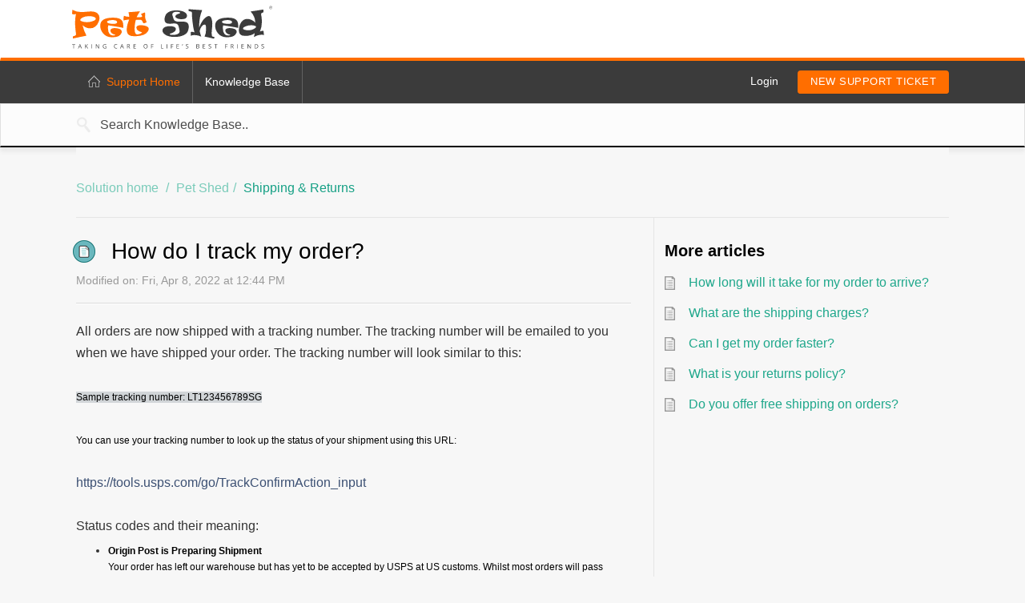

--- FILE ---
content_type: text/html; charset=utf-8
request_url: https://helpdesk.petshed.com/support/solutions/articles/30000045990-how-do-i-track-my-order-
body_size: 16188
content:
<!DOCTYPE html>
       
        <!--[if lt IE 7]><html class="no-js ie6 dew-dsm-theme " lang="en" dir="ltr" data-date-format="us"><![endif]-->       
        <!--[if IE 7]><html class="no-js ie7 dew-dsm-theme " lang="en" dir="ltr" data-date-format="us"><![endif]-->       
        <!--[if IE 8]><html class="no-js ie8 dew-dsm-theme " lang="en" dir="ltr" data-date-format="us"><![endif]-->       
        <!--[if IE 9]><html class="no-js ie9 dew-dsm-theme " lang="en" dir="ltr" data-date-format="us"><![endif]-->       
        <!--[if IE 10]><html class="no-js ie10 dew-dsm-theme " lang="en" dir="ltr" data-date-format="us"><![endif]-->       
        <!--[if (gt IE 10)|!(IE)]><!--><html class="no-js  dew-dsm-theme " lang="en" dir="ltr" data-date-format="us"><!--<![endif]-->
	<head>
		
		<!-- Title for the page -->
<title> How do I track my order from Pet Shed? | Pet Shed Helpdesk </title>
<meta property="og:title" content="How do I track my order from Pet Shed? | Pet Shed Helpdesk"> 
<meta property="og:description" content="Taking care of life's best friends since 2002! Pet Shed provides millions of Americans with quality pet medications at discount prices!">
<meta name="description" content="Taking care of life's best friends since 2002! Pet Shed provides millions of Americans with quality pet medications at discount prices!">
<meta property="og:image" content="https://www.petshed.com/PetShedUS/images/banners/preview-banner/petshed.png">
<meta name="twitter:card" content="summary_large_image">

<!-- Meta information -->

      <meta charset="utf-8" />
      <meta http-equiv="X-UA-Compatible" content="IE=edge,chrome=1" />
      <meta name="description" content= "" />
      <meta name="author" content= "" />
       <meta property="og:title" content="How do I track my order from Pet Shed?" />  <meta property="og:url" content="https://helpdesk.petshed.com/support/solutions/articles/30000045990-how-do-i-track-my-order-" />  <meta property="og:description" content=" All orders are now shipped with a tracking number. The tracking number will be emailed to you when we have shipped your order. The tracking number will look similar to this:     Sample tracking number: LT123456789SG     You can use your tracking ..." />  <meta property="og:image" content="https://s3.amazonaws.com/cdn.freshdesk.com/data/helpdesk/attachments/production/30000130395/logo/PgynvZEUkjEdMio5DJY3McYVc3B1-6ZjZw.png?X-Amz-Algorithm=AWS4-HMAC-SHA256&amp;amp;X-Amz-Credential=AKIAS6FNSMY2XLZULJPI%2F20260112%2Fus-east-1%2Fs3%2Faws4_request&amp;amp;X-Amz-Date=20260112T133436Z&amp;amp;X-Amz-Expires=604800&amp;amp;X-Amz-SignedHeaders=host&amp;amp;X-Amz-Signature=d5c4a46c43f8540fb497b5864264401ae858014b2477b4409cc1dbcd00189db6" />  <meta property="og:site_name" content="Pet Shed Helpdesk" />  <meta property="og:type" content="article" />  <meta name="twitter:title" content="How do I track my order from Pet Shed?" />  <meta name="twitter:url" content="https://helpdesk.petshed.com/support/solutions/articles/30000045990-how-do-i-track-my-order-" />  <meta name="twitter:description" content=" All orders are now shipped with a tracking number. The tracking number will be emailed to you when we have shipped your order. The tracking number will look similar to this:     Sample tracking number: LT123456789SG     You can use your tracking ..." />  <meta name="twitter:image" content="https://s3.amazonaws.com/cdn.freshdesk.com/data/helpdesk/attachments/production/30000130395/logo/PgynvZEUkjEdMio5DJY3McYVc3B1-6ZjZw.png?X-Amz-Algorithm=AWS4-HMAC-SHA256&amp;amp;X-Amz-Credential=AKIAS6FNSMY2XLZULJPI%2F20260112%2Fus-east-1%2Fs3%2Faws4_request&amp;amp;X-Amz-Date=20260112T133436Z&amp;amp;X-Amz-Expires=604800&amp;amp;X-Amz-SignedHeaders=host&amp;amp;X-Amz-Signature=d5c4a46c43f8540fb497b5864264401ae858014b2477b4409cc1dbcd00189db6" />  <meta name="twitter:card" content="summary" />  <link rel="canonical" href="https://helpdesk.petshed.com/support/solutions/articles/30000045990-how-do-i-track-my-order-" /> 

<!-- Responsive setting -->
<link rel="apple-touch-icon" href="https://s3.amazonaws.com/cdn.freshdesk.com/data/helpdesk/attachments/production/30000130397/fav_icon/gHpnvaY2WzePi6f04H_w2mEmYm86hsHCYw.ico" />
        <link rel="apple-touch-icon" sizes="72x72" href="https://s3.amazonaws.com/cdn.freshdesk.com/data/helpdesk/attachments/production/30000130397/fav_icon/gHpnvaY2WzePi6f04H_w2mEmYm86hsHCYw.ico" />
        <link rel="apple-touch-icon" sizes="114x114" href="https://s3.amazonaws.com/cdn.freshdesk.com/data/helpdesk/attachments/production/30000130397/fav_icon/gHpnvaY2WzePi6f04H_w2mEmYm86hsHCYw.ico" />
        <link rel="apple-touch-icon" sizes="144x144" href="https://s3.amazonaws.com/cdn.freshdesk.com/data/helpdesk/attachments/production/30000130397/fav_icon/gHpnvaY2WzePi6f04H_w2mEmYm86hsHCYw.ico" />
        <meta name="viewport" content="width=device-width, initial-scale=1.0, maximum-scale=5.0, user-scalable=yes" /> 
		
		<!-- Adding meta tag for CSRF token -->
		<meta name="csrf-param" content="authenticity_token" />
<meta name="csrf-token" content="Kd3J876oohA7/aJ6JbDYHy3FdMg7Efs843Wayp86YDk2ptxZcxqc1nOAloxZmUn3MT6bM/jVjnguGrOSyPgghg==" />
		<!-- End meta tag for CSRF token -->
		
		<!-- Fav icon for portal -->
		<link rel='shortcut icon' href='https://s3.amazonaws.com/cdn.freshdesk.com/data/helpdesk/attachments/production/30000130397/fav_icon/gHpnvaY2WzePi6f04H_w2mEmYm86hsHCYw.ico' />

		<!-- Base stylesheet -->
 
		<link rel="stylesheet" media="print" href="https://assets2.freshdesk.com/assets/cdn/portal_print-6e04b27f27ab27faab81f917d275d593fa892ce13150854024baaf983b3f4326.css" />
	  		<link rel="stylesheet" media="screen" href="https://assets3.freshdesk.com/assets/cdn/portal_utils-f2a9170fce2711ae2a03e789faa77a7e486ec308a2367d6dead6c9890a756cfa.css" />

		
		<!-- Theme stylesheet -->

		<link href="/support/theme.css?v=4&amp;d=1729153127" media="screen" rel="stylesheet" type="text/css">

		<!-- Google font url if present -->
		<link href='https://fonts.googleapis.com/css?family=Open+Sans+Condensed:300,300italic,700' rel='stylesheet' type='text/css' nonce='0LmZt4UjNjLI++rnLjGueg=='>

		<!-- Including default portal based script framework at the top -->
		<script src="https://assets1.freshdesk.com/assets/cdn/portal_head_v2-d07ff5985065d4b2f2826fdbbaef7df41eb75e17b915635bf0413a6bc12fd7b7.js"></script>
		<!-- Including syntexhighlighter for portal -->
		<script src="https://assets7.freshdesk.com/assets/cdn/prism-841b9ba9ca7f9e1bc3cdfdd4583524f65913717a3ab77714a45dd2921531a402.js"></script>

		

		<!-- Access portal settings information via javascript -->
		 <script type="text/javascript">     var portal = {"language":"en","name":"Pet Shed Helpdesk","contact_info":"","current_page_name":"article_view","current_tab":"solutions","vault_service":{"url":"https://vault-service.freshworks.com/data","max_try":2,"product_name":"fd"},"current_account_id":623844,"preferences":{"bg_color":"#efefef","header_color":"#252525","help_center_color":"#f9f9f9","footer_color":"#777777","tab_color":"#006063","tab_hover_color":"#4c4b4b","btn_background":"#ffffff","btn_primary_background":"#6c6a6a","baseFont":"Helvetica Neue","textColor":"#333333","headingsFont":"Open Sans Condensed","headingsColor":"#333333","linkColor":"#049cdb","linkColorHover":"#036690","inputFocusRingColor":"#f4af1a","nonResponsive":"false"},"image_placeholders":{"spacer":"https://assets6.freshdesk.com/assets/misc/spacer.gif","profile_thumb":"https://assets9.freshdesk.com/assets/misc/profile_blank_thumb-4a7b26415585aebbd79863bd5497100b1ea52bab8df8db7a1aecae4da879fd96.jpg","profile_medium":"https://assets1.freshdesk.com/assets/misc/profile_blank_medium-1dfbfbae68bb67de0258044a99f62e94144f1cc34efeea73e3fb85fe51bc1a2c.jpg"},"falcon_portal_theme":false,"current_object_id":30000045990};     var attachment_size = 20;     var blocked_extensions = "";     var allowed_extensions = "";     var store = { 
        ticket: {},
        portalLaunchParty: {} };    store.portalLaunchParty.ticketFragmentsEnabled = false;    store.pod = "us-east-1";    store.region = "US"; </script> 


			
	</head>
	<body>
            	
		
		
		<div class="page page-layout">
  <script>
jQuery(document).ready(function(){
jQuery("#page-tabs a:contains('Solutions')").text("Knowledge Base");
jQuery("#page-tabs a:contains('Forums')").text("Community Q&A");
});
</script>

<header class="banner header-menu">
  <div class="banner-wrapper">
    <div class="nav-wrapper">
          <a href="http://www.petshed.com/" class="logo">
            <svg id="logo-with_tagline" data-name="logo-with tagline" xmlns="http://www.w3.org/2000/svg" width="250" height="70" viewBox="0 0 566 120">
              <defs>
                <style>
                  .cls-6 {
                    fill: #3b3b3b;
                  }
                  .cls-6, .cls-7 {
                    fill-rule: evenodd;
                  }
                  .cls-7 {
                    fill: #ff6e00;
                  }
                </style>
              </defs>
              <path id="taking_care_of_life_s_best_friends" data-name="taking care of lifeâ€™s best friends" class="cls-6" d="M5.275,109.174H9.08v-1.235H0.072v1.235H3.877V119.9h1.4V109.174ZM27.561,119.9L22.835,107.89H21.659L16.909,119.9h1.414L19.8,116.1h4.817l1.5,3.805h1.447ZM20.3,114.845l1.414-3.707a15.491,15.491,0,0,0,.518-1.726q0.288,1.022.559,1.726l1.4,3.707H20.3Zm20.1-1.71,4.833-5.2H43.579l-5.449,5.932v-5.932h-1.4V119.9h1.4v-4.689l1.258-1.113,4.381,5.8h1.644ZM56.3,119.9V107.939H54.9V119.9h1.4Zm20.227-11.963H75.222V114.8q-0.017.516,0.041,1.714t0.074,1.42H75.271l-6.551-10H67.142V119.9h1.29v-6.8q0-1.473-.132-3.24h0.066l6.567,10.04h1.595V107.939Zm16.444,6.939H95.66v3.682a10.408,10.408,0,0,1-2.441.286,4.583,4.583,0,0,1-3.489-1.252,5.144,5.144,0,0,1-1.188-3.674,5.034,5.034,0,0,1,1.233-3.608,4.492,4.492,0,0,1,3.427-1.3,8.04,8.04,0,0,1,3.132.687l0.542-1.227a9.072,9.072,0,0,0-3.584-.7,7.05,7.05,0,0,0-3.312.74,5.08,5.08,0,0,0-2.166,2.144,6.818,6.818,0,0,0-.752,3.269,6.35,6.35,0,0,0,1.521,4.529,5.549,5.549,0,0,0,4.249,1.616,14.918,14.918,0,0,0,2.285-.155,13.339,13.339,0,0,0,1.94-.458v-5.818H92.972v1.244Zm34.186-5.229,0.591-1.2a7.477,7.477,0,0,0-3.3-.687,6.091,6.091,0,0,0-3.086.753,4.974,4.974,0,0,0-2.006,2.143,7.171,7.171,0,0,0-.694,3.241,6.587,6.587,0,0,0,1.442,4.557,5.225,5.225,0,0,0,4.1,1.6,8.872,8.872,0,0,0,3.082-.466V118.38a10.807,10.807,0,0,1-2.869.45,3.938,3.938,0,0,1-3.152-1.281,5.386,5.386,0,0,1-1.105-3.629,5.282,5.282,0,0,1,1.146-3.6,3.937,3.937,0,0,1,3.128-1.313,6.389,6.389,0,0,1,2.729.638h0Zm19.3,10.253-4.726-12.012h-1.175L135.8,119.9h1.414L138.7,116.1h4.817l1.5,3.805h1.446Zm-7.266-5.057,1.414-3.707a15.5,15.5,0,0,0,.518-1.726q0.288,1.022.559,1.726l1.4,3.707h-3.888Zm20.342,0.082,2.91,4.975h1.652l-3.263-5.376a3.18,3.18,0,0,0,2.416-3.208,3.051,3.051,0,0,0-1.056-2.537,5.208,5.208,0,0,0-3.267-.842h-3.3V119.9h1.4v-4.975h2.507Zm-2.507-5.769h1.817a3.823,3.823,0,0,1,2.256.524,1.994,1.994,0,0,1,.7,1.71,2.172,2.172,0,0,1-.69,1.755,3.319,3.319,0,0,1-2.17.585h-1.915v-4.574Zm23.473,9.5h-5.3v-4.4h4.981v-1.228H175.2v-3.854h5.3v-1.235h-6.7V119.9h6.7v-1.244Zm31.5-9.271a5.131,5.131,0,0,0-4.044-1.637,5.243,5.243,0,0,0-4.11,1.608,6.54,6.54,0,0,0-1.446,4.529,6.618,6.618,0,0,0,1.442,4.562,5.2,5.2,0,0,0,4.1,1.616,5.143,5.143,0,0,0,4.057-1.644A7.73,7.73,0,0,0,212,109.387Zm-7.081.863a3.716,3.716,0,0,1,3.037-1.256,3.645,3.645,0,0,1,3,1.248,7.152,7.152,0,0,1,0,7.352,4.26,4.26,0,0,1-6.037,0A7,7,0,0,1,204.916,110.25Zm20.048,4.537h4.981v-1.235h-4.981v-4.378h5.3v-1.235h-6.7V119.9h1.4v-5.115ZM258.3,119.9v-1.26H253v-10.7h-1.4V119.9h6.7Zm10.5,0V107.939h-1.4V119.9h1.4Zm12.238-5.115h4.981v-1.235h-4.981v-4.378h5.3v-1.235h-6.7V119.9h1.4v-5.115Zm21.1,3.871h-5.3v-4.4h4.981v-1.228h-4.981v-3.854h5.3v-1.235h-6.7V119.9h6.7v-1.244Zm9.678-10.719q-0.263,1.767-.838,4.1h1q0.435-.933.838-2.017t0.616-1.9l-0.123-.18h-1.5Zm16.543,6.783a6.621,6.621,0,0,0-2.6-1.44,9.691,9.691,0,0,1-1.672-.732,2.153,2.153,0,0,1-.777-0.729,2,2,0,0,1-.23-1.018,1.564,1.564,0,0,1,.624-1.318,2.815,2.815,0,0,1,1.735-.474,7.486,7.486,0,0,1,2.893.621l0.436-1.211a8.18,8.18,0,0,0-3.3-.654,4.354,4.354,0,0,0-2.762.818,2.652,2.652,0,0,0-1.044,2.2,3.119,3.119,0,0,0,.719,2.136,5.716,5.716,0,0,0,2.4,1.415,11.875,11.875,0,0,1,1.788.761,2.321,2.321,0,0,1,.838.733,1.878,1.878,0,0,1,.251,1.019,1.729,1.729,0,0,1-.707,1.468,3.494,3.494,0,0,1-2.1.528,8.513,8.513,0,0,1-1.726-.18,8.7,8.7,0,0,1-1.611-.491v1.342a7.846,7.846,0,0,0,3.288.548,5.005,5.005,0,0,0,3.123-.883,2.932,2.932,0,0,0,1.151-2.463A2.825,2.825,0,0,0,328.356,114.722Zm23.153,5.18H355.7a4.654,4.654,0,0,0,3.046-.9,3.07,3.07,0,0,0,1.089-2.5q0-2.4-2.737-2.864v-0.082a2.871,2.871,0,0,0,1.738-.9,2.594,2.594,0,0,0,.6-1.755,2.506,2.506,0,0,0-1.069-2.25,6.421,6.421,0,0,0-3.46-.712h-3.394V119.9Zm1.4-10.761h2.055a4.538,4.538,0,0,1,2.3.446,1.577,1.577,0,0,1,.723,1.453,1.781,1.781,0,0,1-.649,1.559,3.762,3.762,0,0,1-2.129.462h-2.3v-3.92Zm2.392,5.1a4.037,4.037,0,0,1,2.289.524,1.856,1.856,0,0,1,.752,1.636,2.068,2.068,0,0,1-.736,1.756,3.585,3.585,0,0,1-2.19.56h-2.507v-4.476H355.3Zm21.081,4.419h-5.3v-4.4h4.981v-1.228h-4.981v-3.854h5.3v-1.235h-6.7V119.9h6.7v-1.244Zm16.356-3.936a6.623,6.623,0,0,0-2.6-1.44,9.707,9.707,0,0,1-1.673-.732,2.162,2.162,0,0,1-.777-0.729,2.013,2.013,0,0,1-.23-1.018,1.562,1.562,0,0,1,.625-1.318,2.809,2.809,0,0,1,1.734-.474,7.486,7.486,0,0,1,2.893.621l0.436-1.211a8.18,8.18,0,0,0-3.3-.654,4.356,4.356,0,0,0-2.762.818,2.652,2.652,0,0,0-1.044,2.2,3.115,3.115,0,0,0,.72,2.136,5.71,5.71,0,0,0,2.4,1.415,11.9,11.9,0,0,1,1.787.761,2.334,2.334,0,0,1,.839.733,1.878,1.878,0,0,1,.25,1.019,1.727,1.727,0,0,1-.707,1.468,3.491,3.491,0,0,1-2.1.528,8.513,8.513,0,0,1-1.726-.18,8.7,8.7,0,0,1-1.611-.491v1.342a7.846,7.846,0,0,0,3.288.548,5.005,5.005,0,0,0,3.123-.883,2.932,2.932,0,0,0,1.151-2.463A2.825,2.825,0,0,0,392.735,114.722Zm14.614-5.548h3.805v-1.235h-9.008v1.235h3.805V119.9h1.4V109.174Zm26.921,5.613h4.981v-1.235H434.27v-4.378h5.3v-1.235h-6.7V119.9h1.4v-5.115Zm18.305,0.14,2.91,4.975h1.652l-3.263-5.376a3.18,3.18,0,0,0,2.416-3.208,3.051,3.051,0,0,0-1.056-2.537,5.208,5.208,0,0,0-3.267-.842h-3.3V119.9h1.4v-4.975h2.507Zm-2.507-5.769h1.817a3.823,3.823,0,0,1,2.256.524,1.994,1.994,0,0,1,.7,1.71,2.173,2.173,0,0,1-.691,1.755,3.319,3.319,0,0,1-2.17.585h-1.915v-4.574ZM468.24,119.9V107.939h-1.4V119.9h1.4Zm17.539-1.244h-5.3v-4.4h4.981v-1.228h-4.981v-3.854h5.3v-1.235h-6.7V119.9h6.7v-1.244Zm19.673-10.719h-1.307V114.8q-0.016.516,0.041,1.714t0.074,1.42h-0.066l-6.551-10h-1.578V119.9h1.291v-6.8q0-1.473-.132-3.24h0.066l6.567,10.04h1.595V107.939Zm19.2,1.546a5.905,5.905,0,0,0-4.356-1.546H516.61V119.9h3.329a6.409,6.409,0,0,0,4.648-1.567,6.025,6.025,0,0,0,1.615-4.529A5.824,5.824,0,0,0,524.649,109.485Zm-1.184,7.99a5.184,5.184,0,0,1-3.756,1.224h-1.7v-9.558h2.03a4.737,4.737,0,0,1,3.5,1.187A5.849,5.849,0,0,1,523.465,117.475Zm18.574-2.753a6.621,6.621,0,0,0-2.6-1.44,9.726,9.726,0,0,1-1.672-.732,2.153,2.153,0,0,1-.777-0.729,2.013,2.013,0,0,1-.23-1.018,1.562,1.562,0,0,1,.625-1.318,2.809,2.809,0,0,1,1.734-.474,7.486,7.486,0,0,1,2.893.621l0.436-1.211a8.18,8.18,0,0,0-3.3-.654,4.354,4.354,0,0,0-2.762.818,2.652,2.652,0,0,0-1.044,2.2,3.119,3.119,0,0,0,.719,2.136,5.723,5.723,0,0,0,2.4,1.415,11.875,11.875,0,0,1,1.788.761,2.321,2.321,0,0,1,.838.733,1.87,1.87,0,0,1,.251,1.019,1.729,1.729,0,0,1-.707,1.468,3.491,3.491,0,0,1-2.1.528,8.513,8.513,0,0,1-1.726-.18,8.7,8.7,0,0,1-1.611-.491v1.342a7.846,7.846,0,0,0,3.288.548,5.005,5.005,0,0,0,3.123-.883,2.932,2.932,0,0,0,1.151-2.463A2.825,2.825,0,0,0,542.039,114.722Z"></path>
              <path id="Pet_Shed" data-name="Pet Shed" class="cls-7" d="M72.093,20.949q-6.22-5.514-18.7-5.514-4.677,0-13.779.9t-13.189.9A56.635,56.635,0,0,1,.815,10.87L0,22.26a10.112,10.112,0,0,0,5.493,1.4,16.6,16.6,0,0,0,5.493-1.04A122.1,122.1,0,0,0,8.533,47.256q0,12.068,2.633,31.956c0.03,0.3.045,0.588,0.045,0.859q0,2.848-3.405,4.113-3.178,1.039-4.812,1.492-0.863.316-.863,2.667a13.068,13.068,0,0,0,.454,3.525q19.431-4.249,38.045-7.955A119.341,119.341,0,0,1,29.644,54.126,49.281,49.281,0,0,0,37.771,60a27.385,27.385,0,0,0,12.984,3.164q17.07,0,24.561-18.668a28.929,28.929,0,0,0,2.225-10.667q0-8.09-5.448-12.882h0ZM58.745,42.781a48.7,48.7,0,0,1-16.707,2.893,45.722,45.722,0,0,1-12.576-1.718Q22.879,42.1,22.88,39.662q0-3.887,7.446-7.322a40.283,40.283,0,0,1,17.3-3.616q8.717,0,14.029,1.944,5.493,1.99,5.493,5.379,0,3.707-8.4,6.735h0ZM142.6,43.549q-4.9-10.621-26.2-10.622-36.729,0-36.728,22.374a33.483,33.483,0,0,0,7.854,21.741q9.17,11.3,24.516,11.3,13.347,0,19.885-3.526a19.1,19.1,0,0,0,7.536-8.136,8.721,8.721,0,0,0,1.09-4.068q0-7.1-11.713-9.356a45.1,45.1,0,0,0-8.263-.814,18.92,18.92,0,0,0-8.967,1.785q-3.291,1.786-3.291,4.678a10.236,10.236,0,0,0,3.768,7.933,19.689,19.689,0,0,0,9.716,4.407,0.621,0.621,0,0,1,.545.452,1.331,1.331,0,0,1-1.045.814,13.853,13.853,0,0,1-5.856.949,12.651,12.651,0,0,1-9.216-4.294q-4.724-5.288-4.722-16,0-8.5,1.044-8.5,0.726,0,16.344,2.486Q136.469,60,144.188,61.72c0.3,0.09.454-.045,0.454-0.407q0.18-3.119.181-5.424a29.649,29.649,0,0,0-2.224-12.34h0Zm-25.015,6.87q-18.752,0-18.751-5.831,0-2.305,5.493-3.661a45.66,45.66,0,0,1,11.032-1.175,20.265,20.265,0,0,1,8.762,1.6q3.314,1.605,3.314,4.136,0,4.927-9.851,4.927h0Zm86.9,4.972A50.392,50.392,0,0,0,194.4,54.216q-5.948,0-9.4,1.9-3.224,1.808-3.223,4.656,0,6.147,6.038,9.718a60.662,60.662,0,0,0,9.216,3.526,0.819,0.819,0,0,1,.454.723q0,1.492-4.835,3.571A22.256,22.256,0,0,1,184,80.387q-7.264,0-7.264-16.091a94.275,94.275,0,0,1,1.589-16.5q1.362-8,2.224-8.678,13.076,0,14.256.09,2.315,0.181,4.176,4.43,1.951,4.566,2.5,4.927a1.7,1.7,0,0,0,1.226.362,12.673,12.673,0,0,0,4.449-1.311q1.908-.858,3.814-1.763a54.612,54.612,0,0,1-3.178-8.565,30.465,30.465,0,0,1-1.5-7.707q0-.949.159-3.3t0.159-3.571a8.651,8.651,0,0,0-.863-4.339q-2.861.227-11.168,4.746,3.358,2.486,3.359,5.514a6.035,6.035,0,0,1-.34,2.011q-0.341.972-11.918,1.062H182.6a84.73,84.73,0,0,1,5.948-11.164q3.358-5.468,3.359-5.7a2.233,2.233,0,0,0-1,0q-5.719.724-16.843,1.627t-14.119.9a0.823,0.823,0,0,0-.364.068,0.532,0.532,0,0,0-.136.475q0,0.136,1.044,4.52a44.791,44.791,0,0,1,1.181,8.226q-9.263-.451-15.028-2.938a32.347,32.347,0,0,0-1.225,9.808,17.46,17.46,0,0,0,.09,2.486,0.628,0.628,0,0,0,.727.588,91.417,91.417,0,0,1,15.254-2.35q-6.947,16.543-6.946,28.25,0,11.029,6.129,15.458,4.994,3.616,15.527,3.616,0.681,0,4.54-.181,26.649-1.266,33.686-13.876a15.443,15.443,0,0,0,2.316-7.051q0-6.463-12.258-9.085h0Z"></path>
              <path id="Pet_Shed-2" data-name="Pet Shed" class="cls-6" d="M324.743,46.487Q320.566,44,311.849,44q-1.815,0-5.448.158t-4.313.158q-7.673,0-11.3-2.486a11.546,11.546,0,0,1-4.177-6.238l-2.451-8.136a10.409,10.409,0,0,1-.863-3.887q0-3.751,3.814-5.65a18.345,18.345,0,0,1,8.172-1.582,26.068,26.068,0,0,1,7.241.927q3.2,0.927,3.2,2.147,0,0.9-2.315,1.763-2.543.814-5.039,1.627-6.584,2.486-6.583,6.78,0,2.983,4.948,5.288a29.829,29.829,0,0,0,12.8,2.486q15.435,0,15.436-9.628,0-6.463-7.491-10.667-8.263-4.61-23.018-4.61-14.346,0-22.654,5.2a19.513,19.513,0,0,0-8.944,11.662,35.029,35.029,0,0,0-1.5,9.13q0,11.8,14.664,11.8,2.133,0,6.969-.52t6.833-.52q7.626,0,10.351,5.334,1.27,2.576,3.859,15.775a9.125,9.125,0,0,1,.181,1.672q0,4.973-6.356,7.594a32.767,32.767,0,0,1-12.53,2.124q-9.4,0-9.4-2.215,0-.722,2.543-1.582a47.676,47.676,0,0,0,9.307-4.068q5.719-3.661,5.72-8.995,0-3.526-4.313-5.65-4.45-2.214-12.122-2.215a57.428,57.428,0,0,0-7.264.452q-7.128.949-10.9,4.475a9.7,9.7,0,0,0-3.314,7.367q0,6.69,7.9,11.888,9.442,6.282,25.651,6.283,16.524,0,26.967-5.243,10.033-5.017,12.258-13.65a44.3,44.3,0,0,0,1.68-10.712q0-8.136-5.312-11.345h0Zm71.232,39.369q-1.271-2.576-1.271-8.9,0-5.062,1.5-19.029,0.273-2.666.273-7.051a45.756,45.756,0,0,0-2.134-15.187q-2.588-7.322-7.718-7.322a12.544,12.544,0,0,0-6.538,2.305,42.815,42.815,0,0,0-10.623,10.4,62.719,62.719,0,0,0-9.9,19.8q-0.183-2.938-.182-5.921a115.76,115.76,0,0,1,8.354-43.3l-19.7-1.311q-15.482-1.039-18.705-1.582a5.513,5.513,0,0,0-.181,1.853q0,3.752,1.135,3.978,1.815,0.317,3.223.542a10.616,10.616,0,0,1,3.723,1.085,3.683,3.683,0,0,1,1.589,3.39,230.583,230.583,0,0,0,1.861,26.442q2.135,18.216,5.4,28.7a16.144,16.144,0,0,0-6.81-1.672,9.029,9.029,0,0,0-3.723.678l-0.091,10.712q3.723-2.4,10.215-2.4a47.016,47.016,0,0,1,19.477,4.43q-4.132-12.158-4.222-16.543A29.591,29.591,0,0,1,366.6,57.38q4.04-5.017,8.081-5.017a3.287,3.287,0,0,1,3.269,2.621q0.952,2.8.953,10.622,0,12.7-4.222,20.792,18.022,4.022,26.6,6.011,1.044-3.029,1.589-4.52a36.973,36.973,0,0,1-6.9-2.034h0ZM467.48,43.549q-4.9-10.621-26.2-10.622-36.729,0-36.728,22.374a33.48,33.48,0,0,0,7.854,21.741q9.17,11.3,24.516,11.3,13.347,0,19.885-3.526a19.1,19.1,0,0,0,7.536-8.136,8.721,8.721,0,0,0,1.09-4.068q0-7.1-11.713-9.356a45.1,45.1,0,0,0-8.263-.814,18.913,18.913,0,0,0-8.966,1.785q-3.293,1.786-3.292,4.678a10.236,10.236,0,0,0,3.768,7.933,19.693,19.693,0,0,0,9.716,4.407,0.621,0.621,0,0,1,.545.452,1.331,1.331,0,0,1-1.044.814,13.86,13.86,0,0,1-5.857.949,12.651,12.651,0,0,1-9.216-4.294q-4.722-5.288-4.722-16,0-8.5,1.044-8.5,0.726,0,16.344,2.486Q461.352,60,469.069,61.72c0.3,0.09.454-.045,0.454-0.407q0.181-3.119.182-5.424a29.632,29.632,0,0,0-2.225-12.34h0Zm-25.015,6.87q-18.751,0-18.75-5.831,0-2.305,5.493-3.661a45.66,45.66,0,0,1,11.032-1.175,20.262,20.262,0,0,1,8.762,1.6q3.314,1.605,3.315,4.136,0,4.927-9.852,4.927h0Zm98.79,20.159a6.829,6.829,0,0,0-2.815-.452,14.4,14.4,0,0,0-7.355,2.305,69.713,69.713,0,0,0,5.584-28.114,108.323,108.323,0,0,0-2.315-21.334,3.308,3.308,0,0,1-.045-0.542q0-2.621,6.446-4.7a4.567,4.567,0,0,0,.591-2.8,16.949,16.949,0,0,0-.681-5.062q-19.749,3.345-35.866,5.56,12.939,14.555,12.939,29.877,0,0.091-.068.61a6.6,6.6,0,0,0-.069.7,34.1,34.1,0,0,0-9.851-7.1,26.877,26.877,0,0,0-11.623-2.893A20.914,20.914,0,0,0,479.1,44.589a33,33,0,0,0-6.673,15.73,56.089,56.089,0,0,0-.818,8.769q0,7.729,3.859,11.39,4.313,4.068,14.256,4.068a55.306,55.306,0,0,0,15.164-2.011,27.7,27.7,0,0,0,10.986-5.492q0.363-.316.363,0.407,0,1.9-2.315,10.26,11.259-6.644,21.928-6.644,4.449,0,6.674,1.537ZM513.606,65.11a30.357,30.357,0,0,1-13.937,3.526,40.892,40.892,0,0,1-12.213-1.492q-4.4-1.446-4.4-3.616,0-3.073,7.627-6.1A41.987,41.987,0,0,1,506.3,54.4a35.086,35.086,0,0,1,9.171,1.13q4.767,1.312,4.767,3.3,0,2.939-6.629,6.283h0Z"></path>
              <path id="_" data-name="Â®" class="cls-6" d="M563.323,8.4a4.48,4.48,0,0,0,1.4-.94,4.377,4.377,0,0,0,.939-1.39A4.294,4.294,0,0,0,566,4.36a4.266,4.266,0,0,0-.342-1.7,4.311,4.311,0,0,0-.939-1.384,4.533,4.533,0,0,0-1.4-.934,4.4,4.4,0,0,0-3.419,0,4.533,4.533,0,0,0-1.4.934,4.373,4.373,0,0,0-.944,1.384,4.185,4.185,0,0,0-.348,1.7,4.213,4.213,0,0,0,.348,1.707A4.434,4.434,0,0,0,559.9,8.4,4.4,4.4,0,0,0,563.323,8.4Zm-3.187-.525a3.551,3.551,0,0,1-1.176-.807,3.744,3.744,0,0,1-.771-1.205,3.991,3.991,0,0,1-.278-1.5,3.96,3.96,0,0,1,.278-1.488,3.68,3.68,0,0,1,.771-1.2,3.6,3.6,0,0,1,1.176-.8,3.713,3.713,0,0,1,1.483-.294A3.675,3.675,0,0,1,563.1.871a3.545,3.545,0,0,1,1.164.8,3.7,3.7,0,0,1,.765,1.2A3.941,3.941,0,0,1,565.3,4.36a3.972,3.972,0,0,1-.278,1.5,3.763,3.763,0,0,1-.765,1.205,3.5,3.5,0,0,1-1.164.807,3.675,3.675,0,0,1-1.478.294A3.713,3.713,0,0,1,560.136,7.873Zm2.19-3.316a2.763,2.763,0,0,0,.609-0.087,1.418,1.418,0,0,0,.492-0.231,1.046,1.046,0,0,0,.325-0.409,1.468,1.468,0,0,0,.115-0.611,1.211,1.211,0,0,0-.382-0.946,2.036,2.036,0,0,0-1.356-.346h-2.144V6.806h0.6V4.557h1.1l1.4,2.249h0.718Zm-1.738-.473V2.354h1.4a3.419,3.419,0,0,1,.441.029,1.234,1.234,0,0,1,.393.115,0.717,0.717,0,0,1,.284.254,0.816,0.816,0,0,1,.11.456,0.8,0.8,0,0,1-.168.554,0.862,0.862,0,0,1-.428.254,2.19,2.19,0,0,1-.562.069h-1.472Z"></path>
            </svg>
          </a>
          <a data-toggle-dom="#header-tabs" id="menu-icon" href="#" data-animated="true" class="mobile-icon-nav-menu show-in-mobile"></a>
    </div>
  </div>
</header>

 <div id="sticky_anchor"></div>
 <div id="sticky_head">
    <nav class="page-tabs action-bar">
      
      <a href="/support/home" class="help-center-tab show-in-mobile">Support Home</a>
      <a data-toggle-dom="#page-tabs" id="menu-icon" href="#" data-animated="true" class="mobile-icon-nav-menu show-in-mobile"></a>
      <div class="action-bar-wrapper">  
      <div class="nav-link" id="page-tabs">
          <a class="active" href="/support/home">
             <i class="icon-home for-not-mobile"></i>Support Home 
          </a>
          <a class="" href="/support/solutions">Knowledge Base</a>
          <div id="new-ticket-button" class="show-in-mobile">
          
              <a href="/support/login">Login</a>
              <a href="/support/tickets/new">New Support Ticket</a>
           
        </div>
      </div>
        <div id="new-ticket-button" class="for-not-mobile">
          
            <a href="/support/login">Login</a>
            <a href="/support/tickets/new" class="btn-medium">New Support Ticket</a>
          
        </div>
      </div>
      
    </nav>
  
  <!-- Search and page links for the page -->
  
  <section class="help-center rounded-6"> 
    <div class="hc-search">
      <div class="hc-search-c">
        <form class="hc-search-form print--remove" autocomplete="off" action="/support/search/solutions" id="hc-search-form" data-csrf-ignore="true">
	<div class="hc-search-input">
	<label for="support-search-input" class="hide">Enter your search term here...</label>
		<input placeholder="Enter your search term here..." type="text"
			name="term" class="special" value=""
            rel="page-search" data-max-matches="10" id="support-search-input">
	</div>
	<div class="hc-search-button">
		<button class="btn btn-primary" aria-label="Search" type="submit" autocomplete="off">
			<i class="mobile-icon-search hide-tablet"></i>
			<span class="hide-in-mobile">
				Search
			</span>
		</button>
	</div>
</form>
      </div>
    </div>
  </section>
  
</div>

<!-- Notifocation Messages for the page  -->
 <div class="alert alert-with-close notice hide" id="noticeajax"></div> 

<div class="c-wrapper">   
  <div class="content min-height-on-desktop" id="article-show-30000045990">
  
  <div class="breadcrumbs">
    <a href="/support/solutions"> Solution home </a>
    <a href="/support/solutions/30000034134">Pet Shed</a>
    <a href="/support/solutions/folders/30000051663">Shipping &amp; Returns</a>
  </div>
  
  <div class="main content single-article-main min-height-on-desktop">
    <b class="page-stamp page-stamp-article">
      <b class="icon-page-article"></b>
    </b>
    <h1 class="single-article-title">How do I track my order?</h1>
    <h4 class="modified-single-article">Modified on: Fri, Apr 8, 2022 at 12:44 PM</h4>
        <hr />
      
      
      
      
      
      <div class="single-article-content article-body">
        <p dir="ltr">All orders are now shipped with a tracking number. The tracking number will be emailed to you when we have shipped your order. The tracking number will look similar to this:</p><p dir="ltr"><br></p><p dir="ltr"><span dir="ltr" style="color: rgb(0, 0, 0); font-family: Arial, Helvetica, sans-serif; font-size: 12px; font-weight: 400; text-align: start; text-indent: 0px; display: inline !important; background-color: rgb(209, 213, 216);">Sample tracking number: LT123456789SG</span></p><p dir="ltr"><br></p><p dir="ltr"><span dir="ltr" style="color: rgb(0, 0, 0); font-family: Arial, Helvetica, sans-serif; font-size: 12px; font-weight: 400; text-align: start; text-indent: 0px; display: inline !important;">You can use your tracking number to look up the status of your shipment using this URL:</span></p><p dir="ltr"><br></p><p dir="ltr"><a href="https://tools.usps.com/go/TrackConfirmAction_input">https://tools.usps.com/go/TrackConfirmAction_input</a></p><p dir="ltr"><br></p><p dir="ltr">Status codes and their meaning:</p><ul><li><span dir="ltr" style="color: rgb(0, 0, 0); font-family: Arial, Helvetica, sans-serif; font-size: 12px; font-weight: 400; text-align: start; text-indent: 0px; display: inline !important;"><strong>Origin Post is Preparing Shipment</strong></span><br><span dir="ltr" style="color: rgb(0, 0, 0); font-family: Arial, Helvetica, sans-serif; font-size: 12px; font-weight: 400; text-align: start; text-indent: 0px; display: inline !important;">Your order has left our warehouse but has yet to be accepted by USPS at US customs. Whilst most orders will pass this stage within 1-2 weeks of us shipping their order we have noticed that since the start of the pandemic this stage can take significantly longer. Things are yet to get back to normal in international logistics so delays can be experienced at this stage. Once it passes this stage, however, it is normally pretty smooth sailing through the remaining stages below.</span></li><li dir="ltr"><span dir="ltr" style="color: rgb(0, 0, 0); font-family: Arial, Helvetica, sans-serif; font-size: 12px; font-weight: 400; text-align: start; text-indent: 0px; display: inline !important;"><strong dir="ltr">Processed Through Facility<br></strong></span>Your order has cleared US customs and has been accepted by USPS.</li><li dir="ltr"><span dir="ltr" style="color: rgb(0, 0, 0); font-family: Arial, Helvetica, sans-serif; font-size: 12px; font-weight: 400; text-align: start; text-indent: 0px; display: inline !important;"><strong dir="ltr">Arrived at USPS Regional Facility</strong></span><br>Your order has moved to a regional USPS processing hub.</li><li><span dir="ltr" style="color: rgb(0, 0, 0); font-family: Arial, Helvetica, sans-serif; font-size: 12px; font-weight: 400; text-align: start; text-indent: 0px; display: inline !important;"><strong dir="ltr">In Transit</strong></span><br><span dir="ltr" style="color: rgb(0, 0, 0); font-family: Arial, Helvetica, sans-serif; font-size: 12px; text-align: start; text-indent: 0px; display: inline !important;">Your order has left the regional USPS processing hub and is on its way to you.</span></li><li dir="ltr"><span dir="ltr" style="color: rgb(0, 0, 0); font-family: Arial, Helvetica, sans-serif; font-size: 12px; font-weight: 400; text-align: start; text-indent: 0px; display: inline !important;"><strong dir="ltr">Delivered</strong></span><br><span dir="ltr" style="color: rgb(0, 0, 0); font-family: Arial, Helvetica, sans-serif; font-size: 12px; font-weight: 400; text-align: start; text-indent: 0px; display: inline !important;">Your order has been delivered. The date/time and address to which the order was delivered are included in the status update.</span></li></ul>
      </div>
      <hr />  
      
      <p class="article-vote" id="voting-container">
        Did you find it helpful?
        <span data-href="/support/solutions/articles/30000045990/thumbs_up" class="vote-up a-link" 
        data-remote="true" data-method="put" data-update="#voting-container" 
        data-update-with-message="Glad we could be helpful. Thanks for the feedback.">
          Yes
        </span>
        <span data-href="/support/solutions/articles/30000045990/thumbs_down" class="vote-down a-link" 
        data-remote="true" data-method="put" data-update="#vote-feedback-form"
        data-hide-dom="#voting-container" data-show-dom="#vote-feedback-container">
          No
        </span>
      </p>
      <div class="hide" id="vote-feedback-container">
        <div class="lead">Can you please tell us how we can improve this article?</div>
        <div id="vote-feedback-form">
          <div class="sloading loading-small loading-block"></div>
        </div>
      </div>  
  </div>
  
    <div class="side-article-list sidebar content min-height-on-desktop article-list">
       <h3 class="list-lead">
			More articles in <span class='folder-name'> Shipping & Returns </span>
		</h3>
      <ul>			<li>
				<div class="ellipsis">
					<a href="/support/solutions/articles/30000016537-how-long-will-it-take-for-my-order-to-arrive-">How long will it take for my order to arrive?</a>
				</div>
			</li>
			<li>
				<div class="ellipsis">
					<a href="/support/solutions/articles/30000016539-what-are-the-shipping-charges-">What are the shipping charges?</a>
				</div>
			</li>
			<li>
				<div class="ellipsis">
					<a href="/support/solutions/articles/30000016540-can-i-get-my-order-faster-">Can I get my order faster?</a>
				</div>
			</li>
			<li>
				<div class="ellipsis">
					<a href="/support/solutions/articles/30000016544-what-is-your-returns-policy-">What is your returns policy?</a>
				</div>
			</li>
			<li>
				<div class="ellipsis">
					<a href="/support/solutions/articles/30000020757-do-you-offer-free-shipping-on-orders-">Do you offer free shipping on orders?</a>
				</div>
			</li>
</ul>
    </div>
  
</div>

  <script>
    jQuery('.list-lead .folder-name').hide();
    jQuery('.list-lead').text('More articles');
  </script>

</div>



<footer class="footer">
    <div class="footer-area">
        <div class="footer-wrapper">
            <div class="footer-copyright-area">
                <div class="copy omega">
                    <p> © COPYRIGHT PETSHED. ALL RIGHTS RESERVED. </p>
                </div>
                <div class="footer-terms">
                    <ul>
                        <li><a href="http://www.petshed.com/content/privacy"> LEGAL TERMS </a></li>
                    </ul>
                </div>
            </div>
        </div>
    </div>
  
</footer>

<script type="text/javascript">
  jQuery('.hc-search-input').prepend('<i class="icon-search"></i>');
</script>





<!-- Navbar Fixed Code -->

<script type="text/javascript">
  jQuery(window).scroll(function(e) {
    var scroller_anchor = jQuery("#sticky_anchor").offset().top;
    if (jQuery(this).scrollTop() >= scroller_anchor && jQuery('#sticky_head').css('position') != 'fixed') 
      {   
        jQuery('#sticky_head').removeClass('navbar-static').addClass('navbar-fixed');
        var navbar_height = jQuery('#sticky_head').innerHeight();
        jQuery('#sticky_anchor').css('height', navbar_height + 'px');
        var sticky_height = jQuery('#sticky_head').height();
        jQuery('.ui-autocomplete').css({'position': 'fixed', 'top' : sticky_height + 'px'});
      } 
    else if (jQuery(this).scrollTop() < scroller_anchor && jQuery('#sticky_head').css('position') != 'relative') 
      {  
        jQuery('#sticky_anchor').css('height', '0px');
        jQuery('#sticky_head').removeClass('navbar-fixed').addClass('navbar-static');
        var sticky_height = jQuery('#sticky_head').height();
        var offset = sticky_height + jQuery('#sticky_head').offset().top;
        jQuery('.ui-autocomplete').css({'position': 'absolute', 'top' : offset + 'px' })
      }
  });  
</script>

<script type="text/javascript">
  jQuery(window).load(function(){
    jQuery('.ui-autocomplete-input').attr('placeholder','Search Knowledge Base..');
    });
  
</script>

			<script type='text/javascript' nonce="0LmZt4UjNjLI++rnLjGueg==">
	jQuery( document ).ready(function() {
		var asset = {"js":"http://assets.chat.freshdesk.com","css":"http://assets1.chat.freshdesk.com","cloudfront":"https://d36mpcpuzc4ztk.cloudfront.net"};
		var http_only = ((0 == "1")? true : false);
		window.FC_HTTP_ONLY = http_only;
		var fc_isSecured = ((window.location && window.location.protocol == 'https:') && !window.FC_HTTP_ONLY);
		var fc_CSS = document.createElement('link');
		var fc_lang = document.getElementsByTagName('html')[0].getAttribute('lang');
		var fc_rtlLanguages = ['ar','he'];
		var fc_rtlSuffix = (fc_rtlLanguages.indexOf(fc_lang) >= 0) ? "-rtl" : "";
		fc_CSS.setAttribute('rel','stylesheet');
		fc_CSS.setAttribute('type','text/css');
		fc_CSS.setAttribute('href',((fc_isSecured) ? asset.cloudfront : asset.css)+'/css/visitor'+ fc_rtlSuffix +'.css');
		document.getElementsByTagName('head')[0].appendChild(fc_CSS);
		var jsload = (typeof jQuery=='undefined') ? 'visitor-jquery':'visitor';
		var fc_JS = document.createElement('script');
		fc_JS.type = 'text/javascript';
		fc_JS.src = ((fc_isSecured) ? asset.cloudfront : asset.js)+'/js/'+jsload+'.js';
		document.body.appendChild(fc_JS);
		window.livechat_setting = '[base64]';
	});
</script>



			<script src="https://assets2.freshdesk.com/assets/cdn/portal_bottom-0fe88ce7f44d512c644a48fda3390ae66247caeea647e04d017015099f25db87.js"></script>

		<script src="https://assets10.freshdesk.com/assets/cdn/redactor-642f8cbfacb4c2762350a557838bbfaadec878d0d24e9a0d8dfe90b2533f0e5d.js"></script> 
		<script src="https://assets1.freshdesk.com/assets/cdn/lang/en-4a75f878b88f0e355c2d9c4c8856e16e0e8e74807c9787aaba7ef13f18c8d691.js"></script>
		<!-- for i18n-js translations -->
  		<script src="https://assets4.freshdesk.com/assets/cdn/i18n/portal/en-7dc3290616af9ea64cf8f4a01e81b2013d3f08333acedba4871235237937ee05.js"></script>
		<!-- Including default portal based script at the bottom -->
		<script nonce="0LmZt4UjNjLI++rnLjGueg==">
//<![CDATA[
	
	jQuery(document).ready(function() {
					
		// Setting the locale for moment js
		moment.lang('en');

		var validation_meassages = {"required":"This field is required.","remote":"Please fix this field.","email":"Please enter a valid email address.","url":"Please enter a valid URL.","date":"Please enter a valid date.","dateISO":"Please enter a valid date ( ISO ).","number":"Please enter a valid number.","digits":"Please enter only digits.","creditcard":"Please enter a valid credit card number.","equalTo":"Please enter the same value again.","two_decimal_place_warning":"Value cannot have more than 2 decimal digits","select2_minimum_limit":"Please type %{char_count} or more letters","select2_maximum_limit":"You can only select %{limit} %{container}","maxlength":"Please enter no more than {0} characters.","minlength":"Please enter at least {0} characters.","rangelength":"Please enter a value between {0} and {1} characters long.","range":"Please enter a value between {0} and {1}.","max":"Please enter a value less than or equal to {0}.","min":"Please enter a value greater than or equal to {0}.","select2_maximum_limit_jq":"You can only select {0} {1}","facebook_limit_exceed":"Your Facebook reply was over 8000 characters. You'll have to be more clever.","messenger_limit_exceeded":"Oops! You have exceeded Messenger Platform's character limit. Please modify your response.","not_equal_to":"This element should not be equal to","email_address_invalid":"One or more email addresses are invalid.","twitter_limit_exceed":"Oops! You have exceeded Twitter's character limit. You'll have to modify your response.","password_does_not_match":"The passwords don't match. Please try again.","valid_hours":"Please enter a valid hours.","reply_limit_exceed":"Your reply was over 2000 characters. You'll have to be more clever.","url_format":"Invalid URL format","url_without_slash":"Please enter a valid URL without '/'","link_back_url":"Please enter a valid linkback URL","requester_validation":"Please enter a valid requester details or <a href=\"#\" id=\"add_requester_btn_proxy\">add new requester.</a>","agent_validation":"Please enter valid agent details","email_or_phone":"Please enter a Email or Phone Number","upload_mb_limit":"Upload exceeds the available 15MB limit","invalid_image":"Invalid image format","atleast_one_role":"At least one role is required for the agent","invalid_time":"Invalid time.","remote_fail":"Remote validation failed","trim_spaces":"Auto trim of leading & trailing whitespace","hex_color_invalid":"Please enter a valid hex color value.","name_duplication":"The name already exists.","invalid_value":"Invalid value","invalid_regex":"Invalid Regular Expression","same_folder":"Cannot move to the same folder.","maxlength_255":"Please enter less than 255 characters","decimal_digit_valid":"Value cannot have more than 2 decimal digits","atleast_one_field":"Please fill at least {0} of these fields.","atleast_one_portal":"Select atleast one portal.","custom_header":"Please type custom header in the format -  header : value","same_password":"Should be same as Password","select2_no_match":"No matching %{container} found","integration_no_match":"no matching data...","time":"Please enter a valid time","valid_contact":"Please add a valid contact","field_invalid":"This field is invalid","select_atleast_one":"Select at least one option.","ember_method_name_reserved":"This name is reserved and cannot be used. Please choose a different name."}	

		jQuery.extend(jQuery.validator.messages, validation_meassages );


		jQuery(".call_duration").each(function () {
			var format,time;
			if (jQuery(this).data("time") === undefined) { return; }
			if(jQuery(this).hasClass('freshcaller')){ return; }
			time = jQuery(this).data("time");
			if (time>=3600) {
			 format = "hh:mm:ss";
			} else {
				format = "mm:ss";
			}
			jQuery(this).html(time.toTime(format));
		});
	});

	// Shortcuts variables
	var Shortcuts = {"global":{"help":"?","save":"mod+return","cancel":"esc","search":"/","status_dialog":"mod+alt+return","save_cuctomization":"mod+shift+s"},"app_nav":{"dashboard":"g d","tickets":"g t","social":"g e","solutions":"g s","forums":"g f","customers":"g c","reports":"g r","admin":"g a","ticket_new":"g n","compose_email":"g m"},"pagination":{"previous":"alt+left","next":"alt+right","alt_previous":"j","alt_next":"k"},"ticket_list":{"ticket_show":"return","select":"x","select_all":"shift+x","search_view":"v","show_description":"space","unwatch":"w","delete":"#","pickup":"@","spam":"!","close":"~","silent_close":"alt+shift+`","undo":"z","reply":"r","forward":"f","add_note":"n","scenario":"s"},"ticket_detail":{"toggle_watcher":"w","reply":"r","forward":"f","add_note":"n","close":"~","silent_close":"alt+shift+`","add_time":"m","spam":"!","delete":"#","show_activities_toggle":"}","properties":"p","expand":"]","undo":"z","select_watcher":"shift+w","go_to_next":["j","down"],"go_to_previous":["k","up"],"scenario":"s","pickup":"@","collaboration":"d"},"social_stream":{"search":"s","go_to_next":["j","down"],"go_to_previous":["k","up"],"open_stream":["space","return"],"close":"esc","reply":"r","retweet":"shift+r"},"portal_customizations":{"preview":"mod+shift+p"},"discussions":{"toggle_following":"w","add_follower":"shift+w","reply_topic":"r"}};
	
	// Date formats
	var DATE_FORMATS = {"non_us":{"moment_date_with_week":"ddd, D MMM, YYYY","datepicker":"d M, yy","datepicker_escaped":"d M yy","datepicker_full_date":"D, d M, yy","mediumDate":"d MMM, yyyy"},"us":{"moment_date_with_week":"ddd, MMM D, YYYY","datepicker":"M d, yy","datepicker_escaped":"M d yy","datepicker_full_date":"D, M d, yy","mediumDate":"MMM d, yyyy"}};

	var lang = { 
		loadingText: "Please Wait...",
		viewAllTickets: "View all tickets"
	};


//]]>
</script> 

		

		<img src='/support/solutions/articles/30000045990-how-do-i-track-my-order-/hit' alt='Article views count' aria-hidden='true'/>
		<script type="text/javascript">
     		I18n.defaultLocale = "en";
     		I18n.locale = "en";
		</script>
			
    	


		<!-- Include dynamic input field script for signup and profile pages (Mint theme) -->

	</body>
</html>
